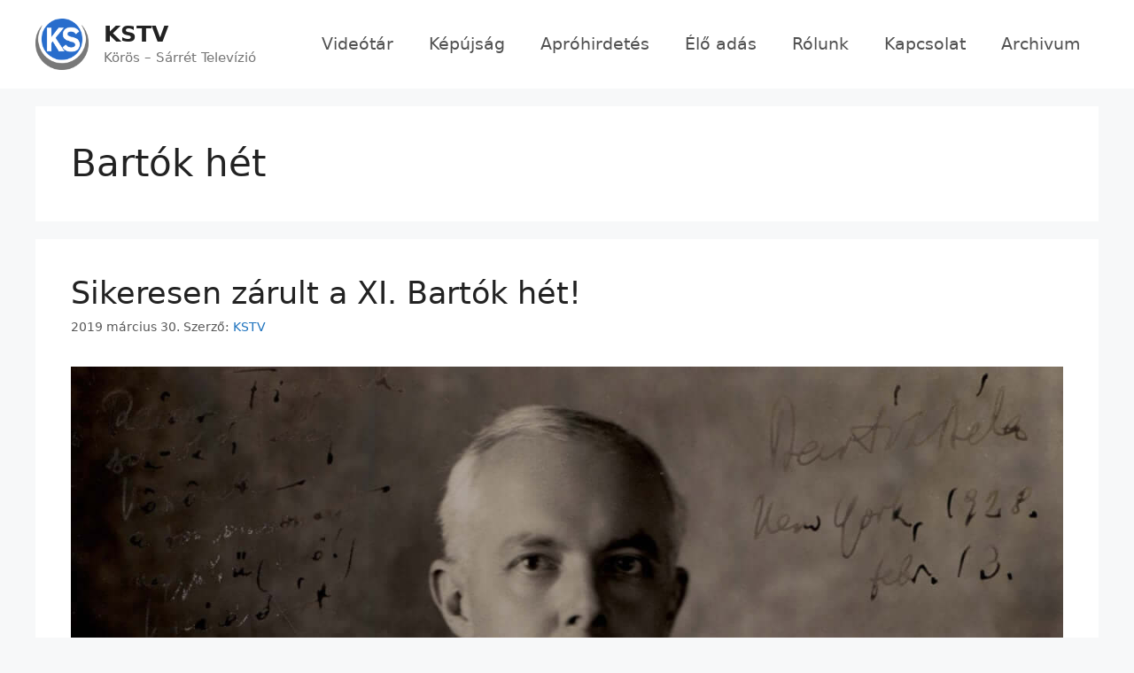

--- FILE ---
content_type: text/html; charset=UTF-8
request_url: https://kstv.hu/tag/bartok-het/
body_size: 14433
content:
<!DOCTYPE html>
<html lang="hu">
<head>
	<meta charset="UTF-8">
	<link rel="profile" href="https://gmpg.org/xfn/11">
	<title>Bartók hét &#8211; KSTV</title>
<style type="text/css"></style>		<script type="text/javascript">var heateorSlDefaultLang = 'hu_HU', heateorSlCloseIconPath = 'https://kstv.hu/wp-content/plugins/heateor-social-login/public/images/close.png';
		 var heateorSlSiteUrl = 'https://kstv.hu', heateorSlVerified = 0, heateorSlEmailPopup = 0;
		</script>
					<script> var heateorSlLoadingImgPath = 'https://kstv.hu/wp-content/plugins/heateor-social-login/public/../images/ajax_loader.gif'; var heateorSlAjaxUrl = 'https://kstv.hu/wp-admin/admin-ajax.php'; var heateorSlRedirectionUrl = 'https://kstv.hu/apro/'; var heateorSlRegRedirectionUrl = 'https://kstv.hu/apro/'; </script>
						<script> var heateorSlFBKey = '329715096725011', heateorSlSameTabLogin = '1', heateorSlVerified = 0; var heateorSlAjaxUrl = 'https://kstv.hu/wp-admin/admin-ajax.php'; var heateorSlPopupTitle = ''; var heateorSlEmailPopup = 0; var heateorSlEmailAjaxUrl = 'https://kstv.hu/wp-admin/admin-ajax.php'; var heateorSlEmailPopupTitle = ''; var heateorSlEmailPopupErrorMsg = ''; var heateorSlEmailPopupUniqueId = ''; var heateorSlEmailPopupVerifyMessage = ''; var heateorSlSteamAuthUrl = ""; var heateorSlCurrentPageUrl = 'https%3A%2F%2Fkstv.hu%2Ftag%2Fbartok-het%2F';  var heateorMSEnabled = 0; var heateorSlTwitterAuthUrl = heateorSlSiteUrl + "?HeateorSlAuth=Twitter&heateor_sl_redirect_to=" + heateorSlCurrentPageUrl; var heateorSlFacebookAuthUrl = heateorSlSiteUrl + "?HeateorSlAuth=Facebook&heateor_sl_redirect_to=" + heateorSlCurrentPageUrl; var heateorSlGoogleAuthUrl = heateorSlSiteUrl + "?HeateorSlAuth=Google&heateor_sl_redirect_to=" + heateorSlCurrentPageUrl; var heateorSlLineAuthUrl = heateorSlSiteUrl + "?HeateorSlAuth=Line&heateor_sl_redirect_to=" + heateorSlCurrentPageUrl; var heateorSlLiveAuthUrl = heateorSlSiteUrl + "?HeateorSlAuth=Live&heateor_sl_redirect_to=" + heateorSlCurrentPageUrl; var heateorSlVkontakteAuthUrl = heateorSlSiteUrl + "?HeateorSlAuth=Vkontakte&heateor_sl_redirect_to=" + heateorSlCurrentPageUrl; var heateorSlLinkedinAuthUrl = heateorSlSiteUrl + "?HeateorSlAuth=Linkedin&heateor_sl_redirect_to=" + heateorSlCurrentPageUrl; var heateorSlSpotifyAuthUrl = heateorSlSiteUrl + "?HeateorSlAuth=Spotify&heateor_sl_redirect_to=" + heateorSlCurrentPageUrl; var heateorSlKakaoAuthUrl = heateorSlSiteUrl + "?HeateorSlAuth=Kakao&heateor_sl_redirect_to=" + heateorSlCurrentPageUrl; var heateorSlGithubAuthUrl = heateorSlSiteUrl + "?HeateorSlAuth=Github&heateor_sl_redirect_to=" + heateorSlCurrentPageUrl; var heateorSlWordpressAuthUrl = heateorSlSiteUrl + "?HeateorSlAuth=Wordpress&heateor_sl_redirect_to=" + heateorSlCurrentPageUrl; var heateorSlYahooAuthUrl = heateorSlSiteUrl + "?HeateorSlAuth=Yahoo&heateor_sl_redirect_to=" + heateorSlCurrentPageUrl; var heateorSlInstagramAuthUrl = heateorSlSiteUrl + "?HeateorSlAuth=Instagram&heateor_sl_redirect_to=" + heateorSlCurrentPageUrl; var heateorSlDribbbleAuthUrl = heateorSlSiteUrl + "?HeateorSlAuth=Dribbble&heateor_sl_redirect_to=" + heateorSlCurrentPageUrl; var heateorSlTwitchAuthUrl = heateorSlSiteUrl + "?HeateorSlAuth=Twitch&heateor_sl_redirect_to=" + heateorSlCurrentPageUrl; var heateorSlRedditAuthUrl = heateorSlSiteUrl + "?HeateorSlAuth=Reddit&heateor_sl_redirect_to=" + heateorSlCurrentPageUrl; var heateorSlDisqusAuthUrl = heateorSlSiteUrl + "?HeateorSlAuth=Disqus&heateor_sl_redirect_to=" + heateorSlCurrentPageUrl; var heateorSlFoursquareAuthUrl = heateorSlSiteUrl + "?HeateorSlAuth=Foursquare&heateor_sl_redirect_to=" + heateorSlCurrentPageUrl; var heateorSlDropboxAuthUrl = heateorSlSiteUrl + "?HeateorSlAuth=Dropbox&heateor_sl_redirect_to=" + heateorSlCurrentPageUrl; var heateorSlAmazonAuthUrl = heateorSlSiteUrl + "?HeateorSlAuth=Amazon&heateor_sl_redirect_to=" + heateorSlCurrentPageUrl; var heateorSlStackoverflowAuthUrl = heateorSlSiteUrl + "?HeateorSlAuth=Stackoverflow&heateor_sl_redirect_to=" + heateorSlCurrentPageUrl; var heateorSlDiscordAuthUrl = heateorSlSiteUrl + "?HeateorSlAuth=Discord&heateor_sl_redirect_to=" + heateorSlCurrentPageUrl; var heateorSlMailruAuthUrl = heateorSlSiteUrl + "?HeateorSlAuth=Mailru&heateor_sl_redirect_to=" + heateorSlCurrentPageUrl; var heateorSlYandexAuthUrl = heateorSlSiteUrl + "?HeateorSlAuth=Yandex&heateor_sl_redirect_to=" + heateorSlCurrentPageUrl ;var heateorSlOdnoklassnikiAuthUrl = heateorSlSiteUrl + "?HeateorSlAuth=Odnoklassniki&heateor_sl_redirect_to=" + heateorSlCurrentPageUrl;</script>
					<script type="text/javascript">function heateorSlLoadEvent(e ) {var t=window.onload;if ( typeof window.onload!="function" ) {window.onload=e} else {window.onload=function() {t();e()}}}</script>
		<meta name='robots' content='max-image-preview:large' />
<link rel='dns-prefetch' href='//s.w.org' />
<link rel="alternate" type="application/rss+xml" title="KSTV &raquo; hírcsatorna" href="https://kstv.hu/feed/" />
<link rel="alternate" type="application/rss+xml" title="KSTV &raquo; hozzászólás hírcsatorna" href="https://kstv.hu/comments/feed/" />
<link rel="alternate" type="application/rss+xml" title="KSTV &raquo; Bartók hét címke hírcsatorna" href="https://kstv.hu/tag/bartok-het/feed/" />
<script>
window._wpemojiSettings = {"baseUrl":"https:\/\/s.w.org\/images\/core\/emoji\/13.1.0\/72x72\/","ext":".png","svgUrl":"https:\/\/s.w.org\/images\/core\/emoji\/13.1.0\/svg\/","svgExt":".svg","source":{"concatemoji":"https:\/\/kstv.hu\/wp-includes\/js\/wp-emoji-release.min.js?ver=5.9.11"}};
/*! This file is auto-generated */
!function(e,a,t){var n,r,o,i=a.createElement("canvas"),p=i.getContext&&i.getContext("2d");function s(e,t){var a=String.fromCharCode;p.clearRect(0,0,i.width,i.height),p.fillText(a.apply(this,e),0,0);e=i.toDataURL();return p.clearRect(0,0,i.width,i.height),p.fillText(a.apply(this,t),0,0),e===i.toDataURL()}function c(e){var t=a.createElement("script");t.src=e,t.defer=t.type="text/javascript",a.getElementsByTagName("head")[0].appendChild(t)}for(o=Array("flag","emoji"),t.supports={everything:!0,everythingExceptFlag:!0},r=0;r<o.length;r++)t.supports[o[r]]=function(e){if(!p||!p.fillText)return!1;switch(p.textBaseline="top",p.font="600 32px Arial",e){case"flag":return s([127987,65039,8205,9895,65039],[127987,65039,8203,9895,65039])?!1:!s([55356,56826,55356,56819],[55356,56826,8203,55356,56819])&&!s([55356,57332,56128,56423,56128,56418,56128,56421,56128,56430,56128,56423,56128,56447],[55356,57332,8203,56128,56423,8203,56128,56418,8203,56128,56421,8203,56128,56430,8203,56128,56423,8203,56128,56447]);case"emoji":return!s([10084,65039,8205,55357,56613],[10084,65039,8203,55357,56613])}return!1}(o[r]),t.supports.everything=t.supports.everything&&t.supports[o[r]],"flag"!==o[r]&&(t.supports.everythingExceptFlag=t.supports.everythingExceptFlag&&t.supports[o[r]]);t.supports.everythingExceptFlag=t.supports.everythingExceptFlag&&!t.supports.flag,t.DOMReady=!1,t.readyCallback=function(){t.DOMReady=!0},t.supports.everything||(n=function(){t.readyCallback()},a.addEventListener?(a.addEventListener("DOMContentLoaded",n,!1),e.addEventListener("load",n,!1)):(e.attachEvent("onload",n),a.attachEvent("onreadystatechange",function(){"complete"===a.readyState&&t.readyCallback()})),(n=t.source||{}).concatemoji?c(n.concatemoji):n.wpemoji&&n.twemoji&&(c(n.twemoji),c(n.wpemoji)))}(window,document,window._wpemojiSettings);
</script>
<style>
img.wp-smiley,
img.emoji {
	display: inline !important;
	border: none !important;
	box-shadow: none !important;
	height: 1em !important;
	width: 1em !important;
	margin: 0 0.07em !important;
	vertical-align: -0.1em !important;
	background: none !important;
	padding: 0 !important;
}
</style>
	<link rel='stylesheet' id='wp-block-library-css'  href='https://kstv.hu/wp-includes/css/dist/block-library/style.min.css?ver=5.9.11' media='all' />
<style id='global-styles-inline-css'>
body{--wp--preset--color--black: #000000;--wp--preset--color--cyan-bluish-gray: #abb8c3;--wp--preset--color--white: #ffffff;--wp--preset--color--pale-pink: #f78da7;--wp--preset--color--vivid-red: #cf2e2e;--wp--preset--color--luminous-vivid-orange: #ff6900;--wp--preset--color--luminous-vivid-amber: #fcb900;--wp--preset--color--light-green-cyan: #7bdcb5;--wp--preset--color--vivid-green-cyan: #00d084;--wp--preset--color--pale-cyan-blue: #8ed1fc;--wp--preset--color--vivid-cyan-blue: #0693e3;--wp--preset--color--vivid-purple: #9b51e0;--wp--preset--gradient--vivid-cyan-blue-to-vivid-purple: linear-gradient(135deg,rgba(6,147,227,1) 0%,rgb(155,81,224) 100%);--wp--preset--gradient--light-green-cyan-to-vivid-green-cyan: linear-gradient(135deg,rgb(122,220,180) 0%,rgb(0,208,130) 100%);--wp--preset--gradient--luminous-vivid-amber-to-luminous-vivid-orange: linear-gradient(135deg,rgba(252,185,0,1) 0%,rgba(255,105,0,1) 100%);--wp--preset--gradient--luminous-vivid-orange-to-vivid-red: linear-gradient(135deg,rgba(255,105,0,1) 0%,rgb(207,46,46) 100%);--wp--preset--gradient--very-light-gray-to-cyan-bluish-gray: linear-gradient(135deg,rgb(238,238,238) 0%,rgb(169,184,195) 100%);--wp--preset--gradient--cool-to-warm-spectrum: linear-gradient(135deg,rgb(74,234,220) 0%,rgb(151,120,209) 20%,rgb(207,42,186) 40%,rgb(238,44,130) 60%,rgb(251,105,98) 80%,rgb(254,248,76) 100%);--wp--preset--gradient--blush-light-purple: linear-gradient(135deg,rgb(255,206,236) 0%,rgb(152,150,240) 100%);--wp--preset--gradient--blush-bordeaux: linear-gradient(135deg,rgb(254,205,165) 0%,rgb(254,45,45) 50%,rgb(107,0,62) 100%);--wp--preset--gradient--luminous-dusk: linear-gradient(135deg,rgb(255,203,112) 0%,rgb(199,81,192) 50%,rgb(65,88,208) 100%);--wp--preset--gradient--pale-ocean: linear-gradient(135deg,rgb(255,245,203) 0%,rgb(182,227,212) 50%,rgb(51,167,181) 100%);--wp--preset--gradient--electric-grass: linear-gradient(135deg,rgb(202,248,128) 0%,rgb(113,206,126) 100%);--wp--preset--gradient--midnight: linear-gradient(135deg,rgb(2,3,129) 0%,rgb(40,116,252) 100%);--wp--preset--duotone--dark-grayscale: url('#wp-duotone-dark-grayscale');--wp--preset--duotone--grayscale: url('#wp-duotone-grayscale');--wp--preset--duotone--purple-yellow: url('#wp-duotone-purple-yellow');--wp--preset--duotone--blue-red: url('#wp-duotone-blue-red');--wp--preset--duotone--midnight: url('#wp-duotone-midnight');--wp--preset--duotone--magenta-yellow: url('#wp-duotone-magenta-yellow');--wp--preset--duotone--purple-green: url('#wp-duotone-purple-green');--wp--preset--duotone--blue-orange: url('#wp-duotone-blue-orange');--wp--preset--font-size--small: 13px;--wp--preset--font-size--medium: 20px;--wp--preset--font-size--large: 36px;--wp--preset--font-size--x-large: 42px;}.has-black-color{color: var(--wp--preset--color--black) !important;}.has-cyan-bluish-gray-color{color: var(--wp--preset--color--cyan-bluish-gray) !important;}.has-white-color{color: var(--wp--preset--color--white) !important;}.has-pale-pink-color{color: var(--wp--preset--color--pale-pink) !important;}.has-vivid-red-color{color: var(--wp--preset--color--vivid-red) !important;}.has-luminous-vivid-orange-color{color: var(--wp--preset--color--luminous-vivid-orange) !important;}.has-luminous-vivid-amber-color{color: var(--wp--preset--color--luminous-vivid-amber) !important;}.has-light-green-cyan-color{color: var(--wp--preset--color--light-green-cyan) !important;}.has-vivid-green-cyan-color{color: var(--wp--preset--color--vivid-green-cyan) !important;}.has-pale-cyan-blue-color{color: var(--wp--preset--color--pale-cyan-blue) !important;}.has-vivid-cyan-blue-color{color: var(--wp--preset--color--vivid-cyan-blue) !important;}.has-vivid-purple-color{color: var(--wp--preset--color--vivid-purple) !important;}.has-black-background-color{background-color: var(--wp--preset--color--black) !important;}.has-cyan-bluish-gray-background-color{background-color: var(--wp--preset--color--cyan-bluish-gray) !important;}.has-white-background-color{background-color: var(--wp--preset--color--white) !important;}.has-pale-pink-background-color{background-color: var(--wp--preset--color--pale-pink) !important;}.has-vivid-red-background-color{background-color: var(--wp--preset--color--vivid-red) !important;}.has-luminous-vivid-orange-background-color{background-color: var(--wp--preset--color--luminous-vivid-orange) !important;}.has-luminous-vivid-amber-background-color{background-color: var(--wp--preset--color--luminous-vivid-amber) !important;}.has-light-green-cyan-background-color{background-color: var(--wp--preset--color--light-green-cyan) !important;}.has-vivid-green-cyan-background-color{background-color: var(--wp--preset--color--vivid-green-cyan) !important;}.has-pale-cyan-blue-background-color{background-color: var(--wp--preset--color--pale-cyan-blue) !important;}.has-vivid-cyan-blue-background-color{background-color: var(--wp--preset--color--vivid-cyan-blue) !important;}.has-vivid-purple-background-color{background-color: var(--wp--preset--color--vivid-purple) !important;}.has-black-border-color{border-color: var(--wp--preset--color--black) !important;}.has-cyan-bluish-gray-border-color{border-color: var(--wp--preset--color--cyan-bluish-gray) !important;}.has-white-border-color{border-color: var(--wp--preset--color--white) !important;}.has-pale-pink-border-color{border-color: var(--wp--preset--color--pale-pink) !important;}.has-vivid-red-border-color{border-color: var(--wp--preset--color--vivid-red) !important;}.has-luminous-vivid-orange-border-color{border-color: var(--wp--preset--color--luminous-vivid-orange) !important;}.has-luminous-vivid-amber-border-color{border-color: var(--wp--preset--color--luminous-vivid-amber) !important;}.has-light-green-cyan-border-color{border-color: var(--wp--preset--color--light-green-cyan) !important;}.has-vivid-green-cyan-border-color{border-color: var(--wp--preset--color--vivid-green-cyan) !important;}.has-pale-cyan-blue-border-color{border-color: var(--wp--preset--color--pale-cyan-blue) !important;}.has-vivid-cyan-blue-border-color{border-color: var(--wp--preset--color--vivid-cyan-blue) !important;}.has-vivid-purple-border-color{border-color: var(--wp--preset--color--vivid-purple) !important;}.has-vivid-cyan-blue-to-vivid-purple-gradient-background{background: var(--wp--preset--gradient--vivid-cyan-blue-to-vivid-purple) !important;}.has-light-green-cyan-to-vivid-green-cyan-gradient-background{background: var(--wp--preset--gradient--light-green-cyan-to-vivid-green-cyan) !important;}.has-luminous-vivid-amber-to-luminous-vivid-orange-gradient-background{background: var(--wp--preset--gradient--luminous-vivid-amber-to-luminous-vivid-orange) !important;}.has-luminous-vivid-orange-to-vivid-red-gradient-background{background: var(--wp--preset--gradient--luminous-vivid-orange-to-vivid-red) !important;}.has-very-light-gray-to-cyan-bluish-gray-gradient-background{background: var(--wp--preset--gradient--very-light-gray-to-cyan-bluish-gray) !important;}.has-cool-to-warm-spectrum-gradient-background{background: var(--wp--preset--gradient--cool-to-warm-spectrum) !important;}.has-blush-light-purple-gradient-background{background: var(--wp--preset--gradient--blush-light-purple) !important;}.has-blush-bordeaux-gradient-background{background: var(--wp--preset--gradient--blush-bordeaux) !important;}.has-luminous-dusk-gradient-background{background: var(--wp--preset--gradient--luminous-dusk) !important;}.has-pale-ocean-gradient-background{background: var(--wp--preset--gradient--pale-ocean) !important;}.has-electric-grass-gradient-background{background: var(--wp--preset--gradient--electric-grass) !important;}.has-midnight-gradient-background{background: var(--wp--preset--gradient--midnight) !important;}.has-small-font-size{font-size: var(--wp--preset--font-size--small) !important;}.has-medium-font-size{font-size: var(--wp--preset--font-size--medium) !important;}.has-large-font-size{font-size: var(--wp--preset--font-size--large) !important;}.has-x-large-font-size{font-size: var(--wp--preset--font-size--x-large) !important;}
</style>
<link rel='stylesheet' id='main-style-css'  href='https://kstv.hu/wp-content/plugins/authentication-via-otp-using-firebase//assets/css/fronted.css?ver=1.0' media='all' />
<link rel='stylesheet' id='intlTelInput-css'  href='https://kstv.hu/wp-content/plugins/authentication-via-otp-using-firebase/assets/css/intlTelInput.css?ver=1.0' media='all' />
<link rel='stylesheet' id='wise_chat_core-css'  href='https://kstv.hu/wp-content/plugins/wise-chat-pro/css/wise_chat.css?ver=5.9.11' media='all' />
<link rel='stylesheet' id='generate-style-css'  href='https://kstv.hu/wp-content/themes/generatepress/assets/css/main.min.css?ver=3.0.2' media='all' />
<style id='generate-style-inline-css'>
body{background-color:#f7f8f9;color:#222222;}a{color:#1e73be;}a:hover, a:focus, a:active{color:#000000;}.wp-block-group__inner-container{max-width:1200px;margin-left:auto;margin-right:auto;}.site-header .header-image{width:60px;}body, button, input, select, textarea{font-family:-apple-system, system-ui, BlinkMacSystemFont, "Segoe UI", Helvetica, Arial, sans-serif, "Apple Color Emoji", "Segoe UI Emoji", "Segoe UI Symbol";}body{line-height:1.2;}.entry-content > [class*="wp-block-"]:not(:last-child){margin-bottom:1.5em;}.main-navigation .main-nav ul ul li a{font-size:14px;}.sidebar .widget, .footer-widgets .widget{font-size:17px;}@media (max-width:768px){h1{font-size:31px;}h2{font-size:27px;}h3{font-size:24px;}h4{font-size:22px;}h5{font-size:19px;}}.top-bar{background-color:#636363;color:#ffffff;}.top-bar a{color:#ffffff;}.top-bar a:hover{color:#303030;}.site-header{background-color:#ffffff;}.main-title a,.main-title a:hover{color:#222222;}.site-description{color:#757575;}.mobile-menu-control-wrapper .menu-toggle,.mobile-menu-control-wrapper .menu-toggle:hover,.mobile-menu-control-wrapper .menu-toggle:focus,.has-inline-mobile-toggle #site-navigation.toggled{background-color:rgba(0, 0, 0, 0.02);}.main-navigation,.main-navigation ul ul{background-color:#ffffff;}.main-navigation .main-nav ul li a,.menu-toggle, .main-navigation .menu-bar-items{color:#515151;}.main-navigation .main-nav ul li:hover > a,.main-navigation .main-nav ul li:focus > a, .main-navigation .main-nav ul li.sfHover > a, .main-navigation .menu-bar-item:hover > a, .main-navigation .menu-bar-item.sfHover > a{color:#7a8896;background-color:#ffffff;}button.menu-toggle:hover,button.menu-toggle:focus{color:#515151;}.main-navigation .main-nav ul li[class*="current-menu-"] > a{color:#7a8896;background-color:#ffffff;}.main-navigation .main-nav ul li[class*="current-menu-"] > a:hover,.main-navigation .main-nav ul li[class*="current-menu-"].sfHover > a{color:#7a8896;background-color:#ffffff;}.navigation-search input[type="search"],.navigation-search input[type="search"]:active, .navigation-search input[type="search"]:focus, .main-navigation .main-nav ul li.search-item.active > a, .main-navigation .menu-bar-items .search-item.active > a{color:#7a8896;background-color:#ffffff;}.main-navigation ul ul{background-color:#eaeaea;}.main-navigation .main-nav ul ul li a{color:#515151;}.main-navigation .main-nav ul ul li:hover > a,.main-navigation .main-nav ul ul li:focus > a,.main-navigation .main-nav ul ul li.sfHover > a{color:#7a8896;background-color:#eaeaea;}.main-navigation .main-nav ul ul li[class*="current-menu-"] > a{color:#7a8896;background-color:#eaeaea;}.main-navigation .main-nav ul ul li[class*="current-menu-"] > a:hover,.main-navigation .main-nav ul ul li[class*="current-menu-"].sfHover > a{color:#7a8896;background-color:#eaeaea;}.separate-containers .inside-article, .separate-containers .comments-area, .separate-containers .page-header, .one-container .container, .separate-containers .paging-navigation, .inside-page-header{background-color:#ffffff;}.entry-title a{color:#222222;}.entry-title a:hover{color:#55555e;}.entry-meta{color:#595959;}.sidebar .widget{background-color:#ffffff;}.footer-widgets{background-color:#ffffff;}.footer-widgets .widget-title{color:#000000;}.site-info{color:#ffffff;background-color:#55555e;}.site-info a{color:#ffffff;}.site-info a:hover{color:#d3d3d3;}.footer-bar .widget_nav_menu .current-menu-item a{color:#d3d3d3;}input[type="text"],input[type="email"],input[type="url"],input[type="password"],input[type="search"],input[type="tel"],input[type="number"],textarea,select{color:#666666;background-color:#fafafa;border-color:#cccccc;}input[type="text"]:focus,input[type="email"]:focus,input[type="url"]:focus,input[type="password"]:focus,input[type="search"]:focus,input[type="tel"]:focus,input[type="number"]:focus,textarea:focus,select:focus{color:#666666;background-color:#ffffff;border-color:#bfbfbf;}button,html input[type="button"],input[type="reset"],input[type="submit"],a.button,a.wp-block-button__link:not(.has-background){color:#ffffff;background-color:#55555e;}button:hover,html input[type="button"]:hover,input[type="reset"]:hover,input[type="submit"]:hover,a.button:hover,button:focus,html input[type="button"]:focus,input[type="reset"]:focus,input[type="submit"]:focus,a.button:focus,a.wp-block-button__link:not(.has-background):active,a.wp-block-button__link:not(.has-background):focus,a.wp-block-button__link:not(.has-background):hover{color:#ffffff;background-color:#3f4047;}a.generate-back-to-top{background-color:rgba( 0,0,0,0.4 );color:#ffffff;}a.generate-back-to-top:hover,a.generate-back-to-top:focus{background-color:rgba( 0,0,0,0.6 );color:#ffffff;}@media (max-width: 768px){.main-navigation .menu-bar-item:hover > a, .main-navigation .menu-bar-item.sfHover > a{background:none;color:#515151;}}.inside-top-bar.grid-container{max-width:1280px;}.inside-header.grid-container{max-width:1280px;}.separate-containers .paging-navigation{padding-top:20px;padding-bottom:20px;}.entry-content .alignwide, body:not(.no-sidebar) .entry-content .alignfull{margin-left:-40px;width:calc(100% + 80px);max-width:calc(100% + 80px);}.rtl .menu-item-has-children .dropdown-menu-toggle{padding-left:20px;}.rtl .main-navigation .main-nav ul li.menu-item-has-children > a{padding-right:20px;}.footer-widgets-container.grid-container{max-width:1280px;}.inside-site-info.grid-container{max-width:1280px;}@media (max-width:768px){.separate-containers .inside-article, .separate-containers .comments-area, .separate-containers .page-header, .separate-containers .paging-navigation, .one-container .site-content, .inside-page-header, .wp-block-group__inner-container{padding:30px;}.inside-top-bar{padding-right:30px;padding-left:30px;}.inside-header{padding-right:30px;padding-left:30px;}.widget-area .widget{padding-top:30px;padding-right:30px;padding-bottom:30px;padding-left:30px;}.footer-widgets-container{padding-top:30px;padding-right:30px;padding-bottom:30px;padding-left:30px;}.inside-site-info{padding-right:30px;padding-left:30px;}.entry-content .alignwide, body:not(.no-sidebar) .entry-content .alignfull{margin-left:-30px;width:calc(100% + 60px);max-width:calc(100% + 60px);}.one-container .site-main .paging-navigation{margin-bottom:20px;}}/* End cached CSS */.is-right-sidebar{width:30%;}.is-left-sidebar{width:30%;}.site-content .content-area{width:100%;}@media (max-width: 768px){.main-navigation .menu-toggle,.sidebar-nav-mobile:not(#sticky-placeholder){display:block;}.main-navigation ul,.gen-sidebar-nav,.main-navigation:not(.slideout-navigation):not(.toggled) .main-nav > ul,.has-inline-mobile-toggle #site-navigation .inside-navigation > *:not(.navigation-search):not(.main-nav){display:none;}.nav-align-right .inside-navigation,.nav-align-center .inside-navigation{justify-content:space-between;}.has-inline-mobile-toggle .mobile-menu-control-wrapper{display:flex;flex-wrap:wrap;}.has-inline-mobile-toggle .inside-header{flex-direction:row;text-align:left;flex-wrap:wrap;}.has-inline-mobile-toggle .header-widget,.has-inline-mobile-toggle #site-navigation{flex-basis:100%;}.nav-float-left .has-inline-mobile-toggle #site-navigation{order:10;}}
.navigation-branding .main-title{font-weight:bold;text-transform:none;font-size:25px;}
.main-navigation .main-nav ul li a,.menu-toggle,.main-navigation .mobile-bar-items a{transition: line-height 300ms ease}.main-navigation.toggled .main-nav > ul{background-color: #ffffff}.sticky-enabled .gen-sidebar-nav.is_stuck .main-navigation {margin-bottom: 0px;}.sticky-enabled .gen-sidebar-nav.is_stuck {z-index: 500;}.sticky-enabled .main-navigation.is_stuck {box-shadow: 0 2px 2px -2px rgba(0, 0, 0, .2);}.navigation-stick:not(.gen-sidebar-nav) {left: 0;right: 0;width: 100% !important;}@media (max-width: 768px){#sticky-placeholder{height:0;overflow:hidden;}.has-inline-mobile-toggle #site-navigation.toggled{margin-top:0;}.has-inline-mobile-menu #site-navigation.toggled .main-nav > ul{top:1.5em;}}.nav-float-right .navigation-stick {width: 100% !important;left: 0;}.nav-float-right .navigation-stick .navigation-branding {margin-right: auto;}.main-navigation.has-sticky-branding:not(.grid-container) .inside-navigation:not(.grid-container) .navigation-branding{margin-left: 10px;}
</style>
<link rel='stylesheet' id='heateor_sl_frontend_css-css'  href='https://kstv.hu/wp-content/plugins/heateor-social-login/public/css/heateor-social-login-public.css?ver=1.1.18' media='all' />
<link rel='stylesheet' id='dashicons-css'  href='https://kstv.hu/wp-includes/css/dashicons.min.css?ver=5.9.11' media='all' />
<link rel='stylesheet' id='thickbox-css'  href='https://kstv.hu/wp-includes/js/thickbox/thickbox.css?ver=5.9.11' media='all' />
<link rel='stylesheet' id='generate-blog-images-css'  href='https://kstv.hu/wp-content/plugins/gp-premium/blog/functions/css/featured-images.min.css?ver=1.12.3' media='all' />
<link rel='stylesheet' id='generate-navigation-branding-css'  href='https://kstv.hu/wp-content/plugins/gp-premium/menu-plus/functions/css/navigation-branding-flex.min.css?ver=1.12.3' media='all' />
<style id='generate-navigation-branding-inline-css'>
.main-navigation.has-branding.grid-container .navigation-branding, .main-navigation.has-branding:not(.grid-container) .inside-navigation:not(.grid-container) .navigation-branding{margin-left:10px;}.main-navigation .sticky-navigation-logo, .main-navigation.navigation-stick .site-logo:not(.mobile-header-logo){display:none;}.main-navigation.navigation-stick .sticky-navigation-logo{display:block;}.navigation-branding img, .site-logo.mobile-header-logo img{height:60px;width:auto;}.navigation-branding .main-title{line-height:60px;}@media (max-width: 1210px){#site-navigation .navigation-branding, #sticky-navigation .navigation-branding{margin-left:10px;}}@media (max-width: 768px){.main-navigation.has-branding.nav-align-center .menu-bar-items, .main-navigation.has-sticky-branding.navigation-stick.nav-align-center .menu-bar-items{margin-left:auto;}.navigation-branding{margin-right:auto;margin-left:10px;}.navigation-branding .main-title, .mobile-header-navigation .site-logo{margin-left:10px;}}
</style>
<script src='https://kstv.hu/wp-includes/js/jquery/jquery.min.js?ver=3.6.0' id='jquery-core-js'></script>
<script src='https://kstv.hu/wp-includes/js/jquery/jquery-migrate.min.js?ver=3.3.2' id='jquery-migrate-js'></script>
<link rel="https://api.w.org/" href="https://kstv.hu/wp-json/" /><link rel="alternate" type="application/json" href="https://kstv.hu/wp-json/wp/v2/tags/187" /><link rel="EditURI" type="application/rsd+xml" title="RSD" href="https://kstv.hu/xmlrpc.php?rsd" />
<link rel="wlwmanifest" type="application/wlwmanifest+xml" href="https://kstv.hu/wp-includes/wlwmanifest.xml" /> 
<meta name="generator" content="WordPress 5.9.11" />
	<style type="text/css">
			</style>
<script src="https://ajax.googleapis.com/ajax/libs/jquery/3.5.1/jquery.min.js"></script><meta name="viewport" content="width=device-width, initial-scale=1">        <style>
            :root {
                /* ==============  Continue with phone number  =============== */
                --fa-button: white;
                --fa-button-hover: white;
                --fa-button-text: black;
                --fa-button-text-hover: black;
                --fa-button-border: transparent;
                --fa-button-border-hover: black;
                --fa-button-shadow: transparent;
                --fa-button-shadow-hover: rgba(0, 0, 0, 0.3);

                /* ==============  Model popup buttons  =============== */
                --fa-pop-button: black;
                --fa-pop-button-hover: transparent;
                --fa-pop-button-text: white;
                --fa-pop-button-text-hover: black;
                --fa-pop-button-border: transparent;
                --fa-pop-button-border-hover: black;
                --fa-pop-button-shadow: transparent;
                --fa-pop-button-shadow-hover: transparent;

                /* ==============  other model things  =============== */
                --fa-popup-bg: white;
                --fa-popup-text: black;
                --fa-popup-error: red;
                --fa-popup-success: #008e00;
                --fa-popup-loader: black;
                --fa-popup-loader-border: white;
            }
        </style>
<link rel="icon" href="https://kstv.hu/wp-content/uploads/2017/02/cropped-cropped-logo_1_crop-32x32.png" sizes="32x32" />
<link rel="icon" href="https://kstv.hu/wp-content/uploads/2017/02/cropped-cropped-logo_1_crop-192x192.png" sizes="192x192" />
<link rel="apple-touch-icon" href="https://kstv.hu/wp-content/uploads/2017/02/cropped-cropped-logo_1_crop-180x180.png" />
<meta name="msapplication-TileImage" content="https://kstv.hu/wp-content/uploads/2017/02/cropped-cropped-logo_1_crop-270x270.png" />
		<style id="wp-custom-css">
			.menu a {font-size:1.1em;}

.sticky-navigation-logo::after {
content:'Körös - Sárrét Televízió';
	font-size:1em;
	color: #333!important;
text-shadow: 0px 0px 0px #000;
	margin-left:10px;
	position:absolute;
top:22px;
}

.sticky-navigation-logo a {
display:inline-block;
}

.page-id-12624 .ayg-fallback-message {display:none!important;}


.page-id-12634 .heateor_sl_login_container:before {
	content: "Jelentkezzen be Google fiókkal:";
	font-weight:bold;
	padding:10px;
	display: flex;
	justify-content: center;
	text-align:center;
}

.page-id-12634 .heateor_sl_login_container ul {
	display: flex;
  justify-content: center;
}

.page-id-12634 .heateor_sl_login_container ul li {
padding:5px!important;
}

.page-id-12634 .wcError.wcAccessDenied {
	font-size:1.3em!important;
	font-weight:bold;
	color:#8B0000!important;
	background-color:#fff!important;
}

.page-id-12634 .wcWindowContent{
	border: solid 2px #387dc0!important;
border-right-style: hidden;
	border-radius: 0px 0px 20px 20px!important;
	.background-color:#387dc0!important;
}

article {
min-height: calc(100vh - 198px);
}

.page-id-12634 .wcMessages{display:none!important;}

.page-id-12634 .heateor_sl_login_container ul li i {
width:70px; height:70px;
}
.page-id-12634 .heateorSlFacebookLogoContainer {
width:60px; height:60px;
}

.page-id-12634 .wcControls {
margin:0 30px 0px 30px!important;
	display: flex;
	flex-direction: column!important;
}

.page-id-12634 .wcWindowTitle {
	font-size:1.7em!important;
		.font-weight:bold!important;
}

.page-id-12634 .wcVisualLoggerMessage.wcVisualLoggerInfoMessage {
	font-size:1.5em!important;
	font-weight:bold!important;
}
textarea.wcInput {
resize: none;
	height: 120px!important;
color:#000!important;
	padding: 10px 15px!important;
  font-size: 1.5em!important;
	line-height: normal!important;
}

.page-id-12634 input.wcSubmitButton {
margin-top:10px!important;
	font-size:1.5em!important;
}

.page-id-12870 .wcSubmitButton, .page-id-12870 textarea.wcInput {display:none!important;}

.page-id-12870 .wcWindowTitle:before {
content:'HIRDETÉSEK';
	font-size:20px!important;
}

.page-id-12870 .wcWindowTitle{
font-size:0px!important;
}

.heateor_sl_optin_container label {font-size:18px!important;}
		</style>
		</head>

<body class="archive tag tag-bartok-het tag-187 wp-custom-logo wp-embed-responsive post-image-below-header post-image-aligned-center sticky-menu-fade sticky-enabled both-sticky-menu no-sidebar nav-float-right separate-containers header-aligned-left dropdown-hover" itemtype="https://schema.org/Blog" itemscope>
	<svg xmlns="http://www.w3.org/2000/svg" viewBox="0 0 0 0" width="0" height="0" focusable="false" role="none" style="visibility: hidden; position: absolute; left: -9999px; overflow: hidden;" ><defs><filter id="wp-duotone-dark-grayscale"><feColorMatrix color-interpolation-filters="sRGB" type="matrix" values=" .299 .587 .114 0 0 .299 .587 .114 0 0 .299 .587 .114 0 0 .299 .587 .114 0 0 " /><feComponentTransfer color-interpolation-filters="sRGB" ><feFuncR type="table" tableValues="0 0.49803921568627" /><feFuncG type="table" tableValues="0 0.49803921568627" /><feFuncB type="table" tableValues="0 0.49803921568627" /><feFuncA type="table" tableValues="1 1" /></feComponentTransfer><feComposite in2="SourceGraphic" operator="in" /></filter></defs></svg><svg xmlns="http://www.w3.org/2000/svg" viewBox="0 0 0 0" width="0" height="0" focusable="false" role="none" style="visibility: hidden; position: absolute; left: -9999px; overflow: hidden;" ><defs><filter id="wp-duotone-grayscale"><feColorMatrix color-interpolation-filters="sRGB" type="matrix" values=" .299 .587 .114 0 0 .299 .587 .114 0 0 .299 .587 .114 0 0 .299 .587 .114 0 0 " /><feComponentTransfer color-interpolation-filters="sRGB" ><feFuncR type="table" tableValues="0 1" /><feFuncG type="table" tableValues="0 1" /><feFuncB type="table" tableValues="0 1" /><feFuncA type="table" tableValues="1 1" /></feComponentTransfer><feComposite in2="SourceGraphic" operator="in" /></filter></defs></svg><svg xmlns="http://www.w3.org/2000/svg" viewBox="0 0 0 0" width="0" height="0" focusable="false" role="none" style="visibility: hidden; position: absolute; left: -9999px; overflow: hidden;" ><defs><filter id="wp-duotone-purple-yellow"><feColorMatrix color-interpolation-filters="sRGB" type="matrix" values=" .299 .587 .114 0 0 .299 .587 .114 0 0 .299 .587 .114 0 0 .299 .587 .114 0 0 " /><feComponentTransfer color-interpolation-filters="sRGB" ><feFuncR type="table" tableValues="0.54901960784314 0.98823529411765" /><feFuncG type="table" tableValues="0 1" /><feFuncB type="table" tableValues="0.71764705882353 0.25490196078431" /><feFuncA type="table" tableValues="1 1" /></feComponentTransfer><feComposite in2="SourceGraphic" operator="in" /></filter></defs></svg><svg xmlns="http://www.w3.org/2000/svg" viewBox="0 0 0 0" width="0" height="0" focusable="false" role="none" style="visibility: hidden; position: absolute; left: -9999px; overflow: hidden;" ><defs><filter id="wp-duotone-blue-red"><feColorMatrix color-interpolation-filters="sRGB" type="matrix" values=" .299 .587 .114 0 0 .299 .587 .114 0 0 .299 .587 .114 0 0 .299 .587 .114 0 0 " /><feComponentTransfer color-interpolation-filters="sRGB" ><feFuncR type="table" tableValues="0 1" /><feFuncG type="table" tableValues="0 0.27843137254902" /><feFuncB type="table" tableValues="0.5921568627451 0.27843137254902" /><feFuncA type="table" tableValues="1 1" /></feComponentTransfer><feComposite in2="SourceGraphic" operator="in" /></filter></defs></svg><svg xmlns="http://www.w3.org/2000/svg" viewBox="0 0 0 0" width="0" height="0" focusable="false" role="none" style="visibility: hidden; position: absolute; left: -9999px; overflow: hidden;" ><defs><filter id="wp-duotone-midnight"><feColorMatrix color-interpolation-filters="sRGB" type="matrix" values=" .299 .587 .114 0 0 .299 .587 .114 0 0 .299 .587 .114 0 0 .299 .587 .114 0 0 " /><feComponentTransfer color-interpolation-filters="sRGB" ><feFuncR type="table" tableValues="0 0" /><feFuncG type="table" tableValues="0 0.64705882352941" /><feFuncB type="table" tableValues="0 1" /><feFuncA type="table" tableValues="1 1" /></feComponentTransfer><feComposite in2="SourceGraphic" operator="in" /></filter></defs></svg><svg xmlns="http://www.w3.org/2000/svg" viewBox="0 0 0 0" width="0" height="0" focusable="false" role="none" style="visibility: hidden; position: absolute; left: -9999px; overflow: hidden;" ><defs><filter id="wp-duotone-magenta-yellow"><feColorMatrix color-interpolation-filters="sRGB" type="matrix" values=" .299 .587 .114 0 0 .299 .587 .114 0 0 .299 .587 .114 0 0 .299 .587 .114 0 0 " /><feComponentTransfer color-interpolation-filters="sRGB" ><feFuncR type="table" tableValues="0.78039215686275 1" /><feFuncG type="table" tableValues="0 0.94901960784314" /><feFuncB type="table" tableValues="0.35294117647059 0.47058823529412" /><feFuncA type="table" tableValues="1 1" /></feComponentTransfer><feComposite in2="SourceGraphic" operator="in" /></filter></defs></svg><svg xmlns="http://www.w3.org/2000/svg" viewBox="0 0 0 0" width="0" height="0" focusable="false" role="none" style="visibility: hidden; position: absolute; left: -9999px; overflow: hidden;" ><defs><filter id="wp-duotone-purple-green"><feColorMatrix color-interpolation-filters="sRGB" type="matrix" values=" .299 .587 .114 0 0 .299 .587 .114 0 0 .299 .587 .114 0 0 .299 .587 .114 0 0 " /><feComponentTransfer color-interpolation-filters="sRGB" ><feFuncR type="table" tableValues="0.65098039215686 0.40392156862745" /><feFuncG type="table" tableValues="0 1" /><feFuncB type="table" tableValues="0.44705882352941 0.4" /><feFuncA type="table" tableValues="1 1" /></feComponentTransfer><feComposite in2="SourceGraphic" operator="in" /></filter></defs></svg><svg xmlns="http://www.w3.org/2000/svg" viewBox="0 0 0 0" width="0" height="0" focusable="false" role="none" style="visibility: hidden; position: absolute; left: -9999px; overflow: hidden;" ><defs><filter id="wp-duotone-blue-orange"><feColorMatrix color-interpolation-filters="sRGB" type="matrix" values=" .299 .587 .114 0 0 .299 .587 .114 0 0 .299 .587 .114 0 0 .299 .587 .114 0 0 " /><feComponentTransfer color-interpolation-filters="sRGB" ><feFuncR type="table" tableValues="0.098039215686275 1" /><feFuncG type="table" tableValues="0 0.66274509803922" /><feFuncB type="table" tableValues="0.84705882352941 0.41960784313725" /><feFuncA type="table" tableValues="1 1" /></feComponentTransfer><feComposite in2="SourceGraphic" operator="in" /></filter></defs></svg><a class="screen-reader-text skip-link" href="#content" title="Kilépés a tartalomba">Kilépés a tartalomba</a>		<header id="masthead" class="site-header has-inline-mobile-toggle" itemtype="https://schema.org/WPHeader" itemscope>
			<div class="inside-header grid-container">
				<div class="site-branding-container"><div class="site-logo">
					<a href="https://kstv.hu/" title="KSTV" rel="home">
						<img  class="header-image is-logo-image" alt="KSTV" src="https://kstv.hu/wp-content/uploads/2017/02/cropped-logo_1_crop.png" title="KSTV" width="1500" height="1433" />
					</a>
				</div><div class="site-branding">
						<p class="main-title" itemprop="headline">
					<a href="https://kstv.hu/" rel="home">
						KSTV
					</a>
				</p>
						<p class="site-description" itemprop="description">
					Körös – Sárrét Televízió
				</p>
					</div></div>	<nav id="mobile-menu-control-wrapper" class="main-navigation mobile-menu-control-wrapper">
				<button class="menu-toggle" aria-controls="primary-menu" aria-expanded="false" data-nav="site-navigation">
			<span class="gp-icon icon-menu-bars"><svg viewBox="0 0 512 512" aria-hidden="true" role="img" version="1.1" xmlns="http://www.w3.org/2000/svg" xmlns:xlink="http://www.w3.org/1999/xlink" width="1em" height="1em">
						<path d="M0 96c0-13.255 10.745-24 24-24h464c13.255 0 24 10.745 24 24s-10.745 24-24 24H24c-13.255 0-24-10.745-24-24zm0 160c0-13.255 10.745-24 24-24h464c13.255 0 24 10.745 24 24s-10.745 24-24 24H24c-13.255 0-24-10.745-24-24zm0 160c0-13.255 10.745-24 24-24h464c13.255 0 24 10.745 24 24s-10.745 24-24 24H24c-13.255 0-24-10.745-24-24z" />
					</svg><svg viewBox="0 0 512 512" aria-hidden="true" role="img" version="1.1" xmlns="http://www.w3.org/2000/svg" xmlns:xlink="http://www.w3.org/1999/xlink" width="1em" height="1em">
						<path d="M71.029 71.029c9.373-9.372 24.569-9.372 33.942 0L256 222.059l151.029-151.03c9.373-9.372 24.569-9.372 33.942 0 9.372 9.373 9.372 24.569 0 33.942L289.941 256l151.03 151.029c9.372 9.373 9.372 24.569 0 33.942-9.373 9.372-24.569 9.372-33.942 0L256 289.941l-151.029 151.03c-9.373 9.372-24.569 9.372-33.942 0-9.372-9.373-9.372-24.569 0-33.942L222.059 256 71.029 104.971c-9.372-9.373-9.372-24.569 0-33.942z" />
					</svg></span><span class="screen-reader-text">Menü</span>		</button>
	</nav>
			<nav id="site-navigation" class="has-sticky-branding main-navigation sub-menu-right" itemtype="https://schema.org/SiteNavigationElement" itemscope>
			<div class="inside-navigation grid-container">
				<div class="navigation-branding"><div class="sticky-navigation-logo">
					<a href="https://kstv.hu/" title="KSTV" rel="home">
						<img src="https://kstv.hu/wp-content/uploads/2017/02/cropped-logo_1_crop.png" class="is-logo-image" alt="KSTV" />
					</a>
				</div></div>				<button class="menu-toggle" aria-controls="primary-menu" aria-expanded="false">
					<span class="gp-icon icon-menu-bars"><svg viewBox="0 0 512 512" aria-hidden="true" role="img" version="1.1" xmlns="http://www.w3.org/2000/svg" xmlns:xlink="http://www.w3.org/1999/xlink" width="1em" height="1em">
						<path d="M0 96c0-13.255 10.745-24 24-24h464c13.255 0 24 10.745 24 24s-10.745 24-24 24H24c-13.255 0-24-10.745-24-24zm0 160c0-13.255 10.745-24 24-24h464c13.255 0 24 10.745 24 24s-10.745 24-24 24H24c-13.255 0-24-10.745-24-24zm0 160c0-13.255 10.745-24 24-24h464c13.255 0 24 10.745 24 24s-10.745 24-24 24H24c-13.255 0-24-10.745-24-24z" />
					</svg><svg viewBox="0 0 512 512" aria-hidden="true" role="img" version="1.1" xmlns="http://www.w3.org/2000/svg" xmlns:xlink="http://www.w3.org/1999/xlink" width="1em" height="1em">
						<path d="M71.029 71.029c9.373-9.372 24.569-9.372 33.942 0L256 222.059l151.029-151.03c9.373-9.372 24.569-9.372 33.942 0 9.372 9.373 9.372 24.569 0 33.942L289.941 256l151.03 151.029c9.372 9.373 9.372 24.569 0 33.942-9.373 9.372-24.569 9.372-33.942 0L256 289.941l-151.029 151.03c-9.373 9.372-24.569 9.372-33.942 0-9.372-9.373-9.372-24.569 0-33.942L222.059 256 71.029 104.971c-9.372-9.373-9.372-24.569 0-33.942z" />
					</svg></span><span class="screen-reader-text">Menü</span>				</button>
				<div id="primary-menu" class="main-nav"><ul id="menu-bal" class=" menu sf-menu"><li id="menu-item-23" class="menu-item menu-item-type-post_type menu-item-object-page menu-item-home menu-item-23"><a href="https://kstv.hu/">Videótár</a></li>
<li id="menu-item-12191" class="menu-item menu-item-type-post_type menu-item-object-page menu-item-12191"><a href="https://kstv.hu/kepujsag/">Képújság</a></li>
<li id="menu-item-12938" class="menu-item menu-item-type-post_type menu-item-object-page menu-item-12938"><a href="https://kstv.hu/apro/">Apróhirdetés</a></li>
<li id="menu-item-12190" class="menu-item menu-item-type-post_type menu-item-object-page menu-item-12190"><a href="https://kstv.hu/live/">Élő adás</a></li>
<li id="menu-item-28" class="menu-item menu-item-type-post_type menu-item-object-page menu-item-28"><a href="https://kstv.hu/rolunk/">Rólunk</a></li>
<li id="menu-item-27" class="menu-item menu-item-type-post_type menu-item-object-page menu-item-27"><a href="https://kstv.hu/kapcsolat/">Kapcsolat</a></li>
<li id="menu-item-12899" class="menu-item menu-item-type-post_type menu-item-object-page menu-item-12899"><a href="https://kstv.hu/hirek/">Archivum</a></li>
</ul></div>			</div>
		</nav>
					</div>
		</header>
		
	<div id="page" class="site grid-container container hfeed">
				<div id="content" class="site-content">
			
	<div id="primary" class="content-area">
		<main id="main" class="site-main">
					<header class="page-header">
			
			<h1 class="page-title">
				Bartók hét			</h1>

					</header>
		<article id="post-7590" class="post-7590 post type-post status-publish format-standard has-post-thumbnail hentry category-hirek category-kulturkalauz category-musoraink tag-antal-judit tag-bartok-bela tag-bartok-bela-nepdaleneklo-verseny tag-bartok-het tag-csosz-ferenc tag-csullog-sandorne tag-dr-peto-ildiko tag-galambosne-varju-blanka tag-gyerekek tag-kara-istvanne tag-kommunkacio tag-krajcso-bence tag-majorosi-timea tag-oktatas tag-pedagogus tag-szabo-gezane tag-szabo-pal-altalanos-iskola-es-alapfoku-muveszeti-iskola tag-tavaszi-zsongas tag-tolcser-janosne tag-vesztoi-negyszinvirag-ovoda-es-bolcsode" itemtype="https://schema.org/CreativeWork" itemscope>
	<div class="inside-article">
					<header class="entry-header">
				<h2 class="entry-title" itemprop="headline"><a href="https://kstv.hu/2019/03/30/sikeresen-zarult-a-xi-bartok-het/" rel="bookmark">Sikeresen zárult a XI. Bartók hét!</a></h2>		<div class="entry-meta">
			<span class="posted-on"><time class="updated" datetime="2019-04-01T10:18:41+02:00" itemprop="dateModified">2019 április 1.</time><time class="entry-date published" datetime="2019-03-30T13:48:03+01:00" itemprop="datePublished">2019 március 30.</time></span> <span class="byline">Szerző: <span class="author vcard" itemprop="author" itemtype="https://schema.org/Person" itemscope><a class="url fn n" href="https://kstv.hu/author/lingurar-timea/" title="KSTV bejegyzései" rel="author" itemprop="url"><span class="author-name" itemprop="name">KSTV</span></a></span></span> 		</div>
					</header>
			<div class="post-image">
						
						<a href="https://kstv.hu/2019/03/30/sikeresen-zarult-a-xi-bartok-het/">
							<img width="1280" height="720" src="https://kstv.hu/wp-content/uploads/2019/03/bartok-bela-fiaval-keszult-filmet-mutatnak-be-szeptemberben_138497.jpg" class="attachment-full size-full wp-post-image" alt="" itemprop="image" srcset="https://kstv.hu/wp-content/uploads/2019/03/bartok-bela-fiaval-keszult-filmet-mutatnak-be-szeptemberben_138497.jpg 1280w, https://kstv.hu/wp-content/uploads/2019/03/bartok-bela-fiaval-keszult-filmet-mutatnak-be-szeptemberben_138497-300x169.jpg 300w, https://kstv.hu/wp-content/uploads/2019/03/bartok-bela-fiaval-keszult-filmet-mutatnak-be-szeptemberben_138497-768x432.jpg 768w, https://kstv.hu/wp-content/uploads/2019/03/bartok-bela-fiaval-keszult-filmet-mutatnak-be-szeptemberben_138497-1030x579.jpg 1030w, https://kstv.hu/wp-content/uploads/2019/03/bartok-bela-fiaval-keszult-filmet-mutatnak-be-szeptemberben_138497-705x397.jpg 705w, https://kstv.hu/wp-content/uploads/2019/03/bartok-bela-fiaval-keszult-filmet-mutatnak-be-szeptemberben_138497-450x253.jpg 450w" sizes="(max-width: 1280px) 100vw, 1280px" />
						</a>
					</div>
			<div class="entry-content" itemprop="text">
				<h3><span data-contrast="auto">Tizenegyedik alkalommal rendezték meg a Bartók hetet, amely </span><b><span data-contrast="auto">2019. március 25-től egészen 2019. március 29-ig tartott</span></b><span data-contrast="auto"> Vésztőn.</span><span data-contrast="none"> </span><span data-contrast="none">Az öt napos rendezvény a Sinka István Művelődési Központ, Városi Könyvtár és Népfőiskola; a Szabó Pál Általános Iskola</span><span data-contrast="none"> és Alapfokú Művészeti Iskola</span><span data-contrast="none">, valamint a Vésztői Négyszínvirág Óvoda és Bölcsőde szervezésében valósul</span><span data-contrast="none">t</span><span data-contrast="none"> meg.</span><span data-contrast="none"> </span></p>
<p class="read-more-container"><a title="Sikeresen zárult a XI. Bartók hét!" class="read-more content-read-more" href="https://kstv.hu/2019/03/30/sikeresen-zarult-a-xi-bartok-het/#more-7590" aria-label="More on Sikeresen zárult a XI. Bartók hét!">Read more</a></p>
</h3>
			</div>

					<footer class="entry-meta">
			<span class="cat-links"><span class="gp-icon icon-categories"><svg viewBox="0 0 512 512" aria-hidden="true" role="img" version="1.1" xmlns="http://www.w3.org/2000/svg" xmlns:xlink="http://www.w3.org/1999/xlink" width="1em" height="1em">
						<path d="M0 112c0-26.51 21.49-48 48-48h110.014a48 48 0 0 1 43.592 27.907l12.349 26.791A16 16 0 0 0 228.486 128H464c26.51 0 48 21.49 48 48v224c0 26.51-21.49 48-48 48H48c-26.51 0-48-21.49-48-48V112z" fill-rule="nonzero"/>
					</svg></span><span class="screen-reader-text">Kategória </span><a href="https://kstv.hu/category/hirek/" rel="category tag">Hírek</a>, <a href="https://kstv.hu/category/musoraink/kulturkalauz/" rel="category tag">Kultúrkalauz</a>, <a href="https://kstv.hu/category/musoraink/" rel="category tag">Műsoraink</a></span> <span class="tags-links"><span class="gp-icon icon-tags"><svg viewBox="0 0 512 512" aria-hidden="true" role="img" version="1.1" xmlns="http://www.w3.org/2000/svg" xmlns:xlink="http://www.w3.org/1999/xlink" width="1em" height="1em">
						<path d="M20 39.5c-8.836 0-16 7.163-16 16v176c0 4.243 1.686 8.313 4.687 11.314l224 224c6.248 6.248 16.378 6.248 22.626 0l176-176c6.244-6.244 6.25-16.364.013-22.615l-223.5-224A15.999 15.999 0 0 0 196.5 39.5H20zm56 96c0-13.255 10.745-24 24-24s24 10.745 24 24-10.745 24-24 24-24-10.745-24-24z"/>
						<path d="M259.515 43.015c4.686-4.687 12.284-4.687 16.97 0l228 228c4.686 4.686 4.686 12.284 0 16.97l-180 180c-4.686 4.687-12.284 4.687-16.97 0-4.686-4.686-4.686-12.284 0-16.97L479.029 279.5 259.515 59.985c-4.686-4.686-4.686-12.284 0-16.97z" fill-rule="nonzero"/>
					</svg></span><span class="screen-reader-text">Címkék </span><a href="https://kstv.hu/tag/antal-judit/" rel="tag">Antal Judit</a>, <a href="https://kstv.hu/tag/bartok-bela/" rel="tag">Bartók Béla</a>, <a href="https://kstv.hu/tag/bartok-bela-nepdaleneklo-verseny/" rel="tag">Bartók Béla Népdaléneklő Verseny</a>, <a href="https://kstv.hu/tag/bartok-het/" rel="tag">Bartók hét</a>, <a href="https://kstv.hu/tag/csosz-ferenc/" rel="tag">Csősz Ferenc</a>, <a href="https://kstv.hu/tag/csullog-sandorne/" rel="tag">Csüllög Sándorné</a>, <a href="https://kstv.hu/tag/dr-peto-ildiko/" rel="tag">Dr. Pető Ildikó</a>, <a href="https://kstv.hu/tag/galambosne-varju-blanka/" rel="tag">Galambosné Varjú Blanka</a>, <a href="https://kstv.hu/tag/gyerekek/" rel="tag">gyerekek</a>, <a href="https://kstv.hu/tag/kara-istvanne/" rel="tag">Kara Istvánné</a>, <a href="https://kstv.hu/tag/kommunkacio/" rel="tag">kommunkáció</a>, <a href="https://kstv.hu/tag/krajcso-bence/" rel="tag">Krajcsó Bence</a>, <a href="https://kstv.hu/tag/majorosi-timea/" rel="tag">Majorosi Tímea</a>, <a href="https://kstv.hu/tag/oktatas/" rel="tag">oktatás</a>, <a href="https://kstv.hu/tag/pedagogus/" rel="tag">pedagógus</a>, <a href="https://kstv.hu/tag/szabo-gezane/" rel="tag">Szabó Gézáné</a>, <a href="https://kstv.hu/tag/szabo-pal-altalanos-iskola-es-alapfoku-muveszeti-iskola/" rel="tag">Szabó Pál Általános Iskola és Alapfokú Művészeti Iskola</a>, <a href="https://kstv.hu/tag/tavaszi-zsongas/" rel="tag">Tavaszi zsongás</a>, <a href="https://kstv.hu/tag/tolcser-janosne/" rel="tag">Tölcsér Jánosné</a>, <a href="https://kstv.hu/tag/vesztoi-negyszinvirag-ovoda-es-bolcsode/" rel="tag">Vésztői Négyszínvirág Óvoda és Bölcsőde</a></span> 		</footer>
			</div>
</article>
<article id="post-7545" class="post-7545 post type-post status-publish format-standard has-post-thumbnail hentry category-hirek category-kulturkalauz tag-bartok-het tag-citera tag-iskolak tag-muveszet tag-nepdal tag-verseny tag-veszto tag-xi-bartok-bela-teruleti-nepdaleneklo-verseny" itemtype="https://schema.org/CreativeWork" itemscope>
	<div class="inside-article">
					<header class="entry-header">
				<h2 class="entry-title" itemprop="headline"><a href="https://kstv.hu/2019/03/28/harminc-gyermek-merte-ossze-tehetseget-a-xi-bartok-bela-teruleti-nepdaleneklo-versenyen/" rel="bookmark">Harminc gyermek mérte össze tehetségét a XI. Bartók Béla Területi Népdaléneklő Versenyen</a></h2>		<div class="entry-meta">
			<span class="posted-on"><time class="updated" datetime="2019-03-28T16:33:23+01:00" itemprop="dateModified">2019 március 28.</time><time class="entry-date published" datetime="2019-03-28T14:37:15+01:00" itemprop="datePublished">2019 március 28.</time></span> <span class="byline">Szerző: <span class="author vcard" itemprop="author" itemtype="https://schema.org/Person" itemscope><a class="url fn n" href="https://kstv.hu/author/lingurar-timea/" title="KSTV bejegyzései" rel="author" itemprop="url"><span class="author-name" itemprop="name">KSTV</span></a></span></span> 		</div>
					</header>
			<div class="post-image">
						
						<a href="https://kstv.hu/2019/03/28/harminc-gyermek-merte-ossze-tehetseget-a-xi-bartok-bela-teruleti-nepdaleneklo-versenyen/">
							<img width="6000" height="4000" src="https://kstv.hu/wp-content/uploads/2019/03/DSC_0106.jpg" class="attachment-full size-full wp-post-image" alt="" loading="lazy" itemprop="image" srcset="https://kstv.hu/wp-content/uploads/2019/03/DSC_0106.jpg 6000w, https://kstv.hu/wp-content/uploads/2019/03/DSC_0106-300x200.jpg 300w, https://kstv.hu/wp-content/uploads/2019/03/DSC_0106-768x512.jpg 768w, https://kstv.hu/wp-content/uploads/2019/03/DSC_0106-1030x687.jpg 1030w, https://kstv.hu/wp-content/uploads/2019/03/DSC_0106-1500x1000.jpg 1500w, https://kstv.hu/wp-content/uploads/2019/03/DSC_0106-705x470.jpg 705w, https://kstv.hu/wp-content/uploads/2019/03/DSC_0106-450x300.jpg 450w" sizes="(max-width: 6000px) 100vw, 6000px" />
						</a>
					</div>
			<div class="entry-content" itemprop="text">
				<h3>Tizenegyedik alkalommal került megrendezésre 2019. március 28-án a Szabó Pál Általános Iskola és Alapfokú Művészeti Iskola, valamint a Sinka István Művelődési Központ szervezésében a XI. Bartók Béla Területi Népdaléneklő Verseny. A versenyt az EFOP 3.7.3-as pályázat is támogatja. 2008-ban a Bartók Béla Nevelési Központ megalakulásakor, Pálfi Katalin tanárnő indította el a népdaléneklő versenyt hagyományőrzés céljából.</p>
<p class="read-more-container"><a title="Harminc gyermek mérte össze tehetségét a XI. Bartók Béla Területi Népdaléneklő Versenyen" class="read-more content-read-more" href="https://kstv.hu/2019/03/28/harminc-gyermek-merte-ossze-tehetseget-a-xi-bartok-bela-teruleti-nepdaleneklo-versenyen/#more-7545" aria-label="More on Harminc gyermek mérte össze tehetségét a XI. Bartók Béla Területi Népdaléneklő Versenyen">Read more</a></p>
</h3>
			</div>

					<footer class="entry-meta">
			<span class="cat-links"><span class="gp-icon icon-categories"><svg viewBox="0 0 512 512" aria-hidden="true" role="img" version="1.1" xmlns="http://www.w3.org/2000/svg" xmlns:xlink="http://www.w3.org/1999/xlink" width="1em" height="1em">
						<path d="M0 112c0-26.51 21.49-48 48-48h110.014a48 48 0 0 1 43.592 27.907l12.349 26.791A16 16 0 0 0 228.486 128H464c26.51 0 48 21.49 48 48v224c0 26.51-21.49 48-48 48H48c-26.51 0-48-21.49-48-48V112z" fill-rule="nonzero"/>
					</svg></span><span class="screen-reader-text">Kategória </span><a href="https://kstv.hu/category/hirek/" rel="category tag">Hírek</a>, <a href="https://kstv.hu/category/musoraink/kulturkalauz/" rel="category tag">Kultúrkalauz</a></span> <span class="tags-links"><span class="gp-icon icon-tags"><svg viewBox="0 0 512 512" aria-hidden="true" role="img" version="1.1" xmlns="http://www.w3.org/2000/svg" xmlns:xlink="http://www.w3.org/1999/xlink" width="1em" height="1em">
						<path d="M20 39.5c-8.836 0-16 7.163-16 16v176c0 4.243 1.686 8.313 4.687 11.314l224 224c6.248 6.248 16.378 6.248 22.626 0l176-176c6.244-6.244 6.25-16.364.013-22.615l-223.5-224A15.999 15.999 0 0 0 196.5 39.5H20zm56 96c0-13.255 10.745-24 24-24s24 10.745 24 24-10.745 24-24 24-24-10.745-24-24z"/>
						<path d="M259.515 43.015c4.686-4.687 12.284-4.687 16.97 0l228 228c4.686 4.686 4.686 12.284 0 16.97l-180 180c-4.686 4.687-12.284 4.687-16.97 0-4.686-4.686-4.686-12.284 0-16.97L479.029 279.5 259.515 59.985c-4.686-4.686-4.686-12.284 0-16.97z" fill-rule="nonzero"/>
					</svg></span><span class="screen-reader-text">Címkék </span><a href="https://kstv.hu/tag/bartok-het/" rel="tag">Bartók hét</a>, <a href="https://kstv.hu/tag/citera/" rel="tag">citera</a>, <a href="https://kstv.hu/tag/iskolak/" rel="tag">iskolák</a>, <a href="https://kstv.hu/tag/muveszet/" rel="tag">művészet</a>, <a href="https://kstv.hu/tag/nepdal/" rel="tag">népdal</a>, <a href="https://kstv.hu/tag/verseny/" rel="tag">verseny</a>, <a href="https://kstv.hu/tag/veszto/" rel="tag">Vésztő</a>, <a href="https://kstv.hu/tag/xi-bartok-bela-teruleti-nepdaleneklo-verseny/" rel="tag">XI. Bartók Béla Területi Népdaléneklő Verseny</a></span> 		</footer>
			</div>
</article>
<article id="post-7517" class="post-7517 post type-post status-publish format-standard has-post-thumbnail hentry category-hirek category-kulturkalauz category-musoraink tag-bartok-het tag-csaladterapeuta tag-galambosne-varju-blanka tag-gyerek tag-pedagogus tag-szulo tag-veszto" itemtype="https://schema.org/CreativeWork" itemscope>
	<div class="inside-article">
					<header class="entry-header">
				<h2 class="entry-title" itemprop="headline"><a href="https://kstv.hu/2019/03/27/eloadas-sorozatok-vettek-kezdetet-a-bartok-het-keretein-belul/" rel="bookmark">Előadások sorozata vette kezdetét a Bartók héten!</a></h2>		<div class="entry-meta">
			<span class="posted-on"><time class="updated" datetime="2019-03-27T14:08:02+01:00" itemprop="dateModified">2019 március 27.</time><time class="entry-date published" datetime="2019-03-27T11:41:36+01:00" itemprop="datePublished">2019 március 27.</time></span> <span class="byline">Szerző: <span class="author vcard" itemprop="author" itemtype="https://schema.org/Person" itemscope><a class="url fn n" href="https://kstv.hu/author/lingurar-timea/" title="KSTV bejegyzései" rel="author" itemprop="url"><span class="author-name" itemprop="name">KSTV</span></a></span></span> 		</div>
					</header>
			<div class="post-image">
						
						<a href="https://kstv.hu/2019/03/27/eloadas-sorozatok-vettek-kezdetet-a-bartok-het-keretein-belul/">
							<img width="6000" height="4000" src="https://kstv.hu/wp-content/uploads/2019/03/DSC_0860.jpg" class="attachment-full size-full wp-post-image" alt="" loading="lazy" itemprop="image" srcset="https://kstv.hu/wp-content/uploads/2019/03/DSC_0860.jpg 6000w, https://kstv.hu/wp-content/uploads/2019/03/DSC_0860-300x200.jpg 300w, https://kstv.hu/wp-content/uploads/2019/03/DSC_0860-768x512.jpg 768w, https://kstv.hu/wp-content/uploads/2019/03/DSC_0860-1030x687.jpg 1030w, https://kstv.hu/wp-content/uploads/2019/03/DSC_0860-1500x1000.jpg 1500w, https://kstv.hu/wp-content/uploads/2019/03/DSC_0860-705x470.jpg 705w, https://kstv.hu/wp-content/uploads/2019/03/DSC_0860-450x300.jpg 450w" sizes="(max-width: 6000px) 100vw, 6000px" />
						</a>
					</div>
			<div class="entry-content" itemprop="text">
				<h3><strong>A Bartók hét második napján, a szakmai nap keretén belül Galambosné Varjú Blanka családterapeuta, mentálhigiénés szakember, pszichodráma vezető tartott előadást 2019. március 26-án a vésztői és a térségi pedagógusok számára &#8222;Családi nevelés és intézményi nevelés összhangja&#8221; címmel. Galambosné Varjú Blanka 1994 óta foglalkozik családterápiával. Előadásában kiemelte a család és az iskolai rendszer kapcsolatát, illetve a pedagógusok által elvárt viselkedésre, és a gyermekek megértésének a fontosságára hívta fel a figyelmet. A Körös-Sárrét Televíziónak egy rövid interjúban elmondta, hogy miért tartja fontosnak a mai napot és mit gondol, ki a felelős a gyerekek neveléséért.</strong></p>
<p class="read-more-container"><a title="Előadások sorozata vette kezdetét a Bartók héten!" class="read-more content-read-more" href="https://kstv.hu/2019/03/27/eloadas-sorozatok-vettek-kezdetet-a-bartok-het-keretein-belul/#more-7517" aria-label="More on Előadások sorozata vette kezdetét a Bartók héten!">Read more</a></p>
</h3>
			</div>

					<footer class="entry-meta">
			<span class="cat-links"><span class="gp-icon icon-categories"><svg viewBox="0 0 512 512" aria-hidden="true" role="img" version="1.1" xmlns="http://www.w3.org/2000/svg" xmlns:xlink="http://www.w3.org/1999/xlink" width="1em" height="1em">
						<path d="M0 112c0-26.51 21.49-48 48-48h110.014a48 48 0 0 1 43.592 27.907l12.349 26.791A16 16 0 0 0 228.486 128H464c26.51 0 48 21.49 48 48v224c0 26.51-21.49 48-48 48H48c-26.51 0-48-21.49-48-48V112z" fill-rule="nonzero"/>
					</svg></span><span class="screen-reader-text">Kategória </span><a href="https://kstv.hu/category/hirek/" rel="category tag">Hírek</a>, <a href="https://kstv.hu/category/musoraink/kulturkalauz/" rel="category tag">Kultúrkalauz</a>, <a href="https://kstv.hu/category/musoraink/" rel="category tag">Műsoraink</a></span> <span class="tags-links"><span class="gp-icon icon-tags"><svg viewBox="0 0 512 512" aria-hidden="true" role="img" version="1.1" xmlns="http://www.w3.org/2000/svg" xmlns:xlink="http://www.w3.org/1999/xlink" width="1em" height="1em">
						<path d="M20 39.5c-8.836 0-16 7.163-16 16v176c0 4.243 1.686 8.313 4.687 11.314l224 224c6.248 6.248 16.378 6.248 22.626 0l176-176c6.244-6.244 6.25-16.364.013-22.615l-223.5-224A15.999 15.999 0 0 0 196.5 39.5H20zm56 96c0-13.255 10.745-24 24-24s24 10.745 24 24-10.745 24-24 24-24-10.745-24-24z"/>
						<path d="M259.515 43.015c4.686-4.687 12.284-4.687 16.97 0l228 228c4.686 4.686 4.686 12.284 0 16.97l-180 180c-4.686 4.687-12.284 4.687-16.97 0-4.686-4.686-4.686-12.284 0-16.97L479.029 279.5 259.515 59.985c-4.686-4.686-4.686-12.284 0-16.97z" fill-rule="nonzero"/>
					</svg></span><span class="screen-reader-text">Címkék </span><a href="https://kstv.hu/tag/bartok-het/" rel="tag">Bartók hét</a>, <a href="https://kstv.hu/tag/csaladterapeuta/" rel="tag">családterapeuta</a>, <a href="https://kstv.hu/tag/galambosne-varju-blanka/" rel="tag">Galambosné Varjú Blanka</a>, <a href="https://kstv.hu/tag/gyerek/" rel="tag">gyerek</a>, <a href="https://kstv.hu/tag/pedagogus/" rel="tag">pedagógus</a>, <a href="https://kstv.hu/tag/szulo/" rel="tag">szülő</a>, <a href="https://kstv.hu/tag/veszto/" rel="tag">Vésztő</a></span> 		</footer>
			</div>
</article>
<article id="post-7507" class="post-7507 post type-post status-publish format-standard has-post-thumbnail hentry category-hirek category-kozszolgalat category-musoraink category-videok tag-antal-judit tag-bartok-bela tag-bartok-het tag-kieges tag-megelozes tag-molnar-sandor tag-pedagogus tag-szabo-gezane tag-szabo-pal-altalanos-iskola tag-szakmai-nap tag-tolcser-janosne tag-veszto" itemtype="https://schema.org/CreativeWork" itemscope>
	<div class="inside-article">
					<header class="entry-header">
				<h2 class="entry-title" itemprop="headline"><a href="https://kstv.hu/2019/03/26/es-veled-ki-torodik-szakmai-nap-a-vesztoi-pedagogusok-szamara/" rel="bookmark">&#8222;És veled ki törődik?&#8221; &#8211; Szakmai nap a vésztői pedagógusok számára</a></h2>		<div class="entry-meta">
			<span class="posted-on"><time class="updated" datetime="2019-04-01T11:58:01+02:00" itemprop="dateModified">2019 április 1.</time><time class="entry-date published" datetime="2019-03-26T11:51:56+01:00" itemprop="datePublished">2019 március 26.</time></span> <span class="byline">Szerző: <span class="author vcard" itemprop="author" itemtype="https://schema.org/Person" itemscope><a class="url fn n" href="https://kstv.hu/author/lingurar-timea/" title="KSTV bejegyzései" rel="author" itemprop="url"><span class="author-name" itemprop="name">KSTV</span></a></span></span> 		</div>
					</header>
			<div class="post-image">
						
						<a href="https://kstv.hu/2019/03/26/es-veled-ki-torodik-szakmai-nap-a-vesztoi-pedagogusok-szamara/">
							<img width="6000" height="4000" src="https://kstv.hu/wp-content/uploads/2019/03/DSC_0764.jpg" class="attachment-full size-full wp-post-image" alt="" loading="lazy" itemprop="image" srcset="https://kstv.hu/wp-content/uploads/2019/03/DSC_0764.jpg 6000w, https://kstv.hu/wp-content/uploads/2019/03/DSC_0764-300x200.jpg 300w, https://kstv.hu/wp-content/uploads/2019/03/DSC_0764-768x512.jpg 768w, https://kstv.hu/wp-content/uploads/2019/03/DSC_0764-1030x687.jpg 1030w, https://kstv.hu/wp-content/uploads/2019/03/DSC_0764-1500x1000.jpg 1500w, https://kstv.hu/wp-content/uploads/2019/03/DSC_0764-705x470.jpg 705w, https://kstv.hu/wp-content/uploads/2019/03/DSC_0764-450x300.jpg 450w" sizes="(max-width: 6000px) 100vw, 6000px" />
						</a>
					</div>
			<div class="entry-content" itemprop="text">
				<h3>Minden év márciusában Bartók Bélára emlékeznek országszerte, mivel a híres magyar zeneszerző 1881. március 25-én született. Az ő születésének napja 2009 óta országos tehetségnap. Tölcsér Jánosné, a Szabó Pál Általános Iskola igazgató asszonya 2019. március 26-án ünnepélyesen megnyitotta a helyi és a térségi pedagógusok számára a szakmai napot, amely a Bartók hét keretében belül valósul meg tizenegyedik alkalommal. A rendezvényen meghívottként részt vett Teleki-Szávai Krisztina igazgató asszony; Molnár Sándor Vésztő Város polgármestere; Szabó Gézáné Vésztő Város alpolgármester asszonya; Csányi Istvánné, a Bartók hét szakmai megálmodója és Antal Judit, mentálhigiénés szaktanácsadó, aki a délelőtt folyamán tartott előadást.</p>
<p class="read-more-container"><a title="&#8222;És veled ki törődik?&#8221; &#8211; Szakmai nap a vésztői pedagógusok számára" class="read-more content-read-more" href="https://kstv.hu/2019/03/26/es-veled-ki-torodik-szakmai-nap-a-vesztoi-pedagogusok-szamara/#more-7507" aria-label="More on &#8222;És veled ki törődik?&#8221; &#8211; Szakmai nap a vésztői pedagógusok számára">Read more</a></p>
</h3>
			</div>

					<footer class="entry-meta">
			<span class="cat-links"><span class="gp-icon icon-categories"><svg viewBox="0 0 512 512" aria-hidden="true" role="img" version="1.1" xmlns="http://www.w3.org/2000/svg" xmlns:xlink="http://www.w3.org/1999/xlink" width="1em" height="1em">
						<path d="M0 112c0-26.51 21.49-48 48-48h110.014a48 48 0 0 1 43.592 27.907l12.349 26.791A16 16 0 0 0 228.486 128H464c26.51 0 48 21.49 48 48v224c0 26.51-21.49 48-48 48H48c-26.51 0-48-21.49-48-48V112z" fill-rule="nonzero"/>
					</svg></span><span class="screen-reader-text">Kategória </span><a href="https://kstv.hu/category/hirek/" rel="category tag">Hírek</a>, <a href="https://kstv.hu/category/musoraink/kozszolgalat/" rel="category tag">Közszolgálat</a>, <a href="https://kstv.hu/category/musoraink/" rel="category tag">Műsoraink</a>, <a href="https://kstv.hu/category/videok/" rel="category tag">Videók</a></span> <span class="tags-links"><span class="gp-icon icon-tags"><svg viewBox="0 0 512 512" aria-hidden="true" role="img" version="1.1" xmlns="http://www.w3.org/2000/svg" xmlns:xlink="http://www.w3.org/1999/xlink" width="1em" height="1em">
						<path d="M20 39.5c-8.836 0-16 7.163-16 16v176c0 4.243 1.686 8.313 4.687 11.314l224 224c6.248 6.248 16.378 6.248 22.626 0l176-176c6.244-6.244 6.25-16.364.013-22.615l-223.5-224A15.999 15.999 0 0 0 196.5 39.5H20zm56 96c0-13.255 10.745-24 24-24s24 10.745 24 24-10.745 24-24 24-24-10.745-24-24z"/>
						<path d="M259.515 43.015c4.686-4.687 12.284-4.687 16.97 0l228 228c4.686 4.686 4.686 12.284 0 16.97l-180 180c-4.686 4.687-12.284 4.687-16.97 0-4.686-4.686-4.686-12.284 0-16.97L479.029 279.5 259.515 59.985c-4.686-4.686-4.686-12.284 0-16.97z" fill-rule="nonzero"/>
					</svg></span><span class="screen-reader-text">Címkék </span><a href="https://kstv.hu/tag/antal-judit/" rel="tag">Antal Judit</a>, <a href="https://kstv.hu/tag/bartok-bela/" rel="tag">Bartók Béla</a>, <a href="https://kstv.hu/tag/bartok-het/" rel="tag">Bartók hét</a>, <a href="https://kstv.hu/tag/kieges/" rel="tag">kiégés</a>, <a href="https://kstv.hu/tag/megelozes/" rel="tag">megelőzés</a>, <a href="https://kstv.hu/tag/molnar-sandor/" rel="tag">Molnár Sándor</a>, <a href="https://kstv.hu/tag/pedagogus/" rel="tag">pedagógus</a>, <a href="https://kstv.hu/tag/szabo-gezane/" rel="tag">Szabó Gézáné</a>, <a href="https://kstv.hu/tag/szabo-pal-altalanos-iskola/" rel="tag">Szabó Pál általános Iskola</a>, <a href="https://kstv.hu/tag/szakmai-nap/" rel="tag">szakmai nap</a>, <a href="https://kstv.hu/tag/tolcser-janosne/" rel="tag">Tölcsér Jánosné</a>, <a href="https://kstv.hu/tag/veszto/" rel="tag">Vésztő</a></span> 		</footer>
			</div>
</article>
<article id="post-7479" class="post-7479 post type-post status-publish format-standard has-post-thumbnail hentry category-hirek category-kulturkalauz tag-bartok-bela tag-bartok-het tag-nepdalgyujtes tag-pardi-gezane tag-rajzverseny tag-szabo-gezane tag-szabo-pal-altalanos-iskola tag-tavasz tag-veszto tag-vesztoi-negyszinvirag-ovoda-es-bolcsode tag-viz" itemtype="https://schema.org/CreativeWork" itemscope>
	<div class="inside-article">
					<header class="entry-header">
				<h2 class="entry-title" itemprop="headline"><a href="https://kstv.hu/2019/03/25/tavaszi-szel-vizet-araszt-tizenegyedik-alkalommal-kerult-megnyitasra-a-bartok-het-veszton/" rel="bookmark">&#8222;Tavaszi szél vizet áraszt&#8221; &#8211; Tizenegyedik alkalommal került megnyitásra a Bartók hét</a></h2>		<div class="entry-meta">
			<span class="posted-on"><time class="updated" datetime="2019-03-27T13:31:40+01:00" itemprop="dateModified">2019 március 27.</time><time class="entry-date published" datetime="2019-03-25T16:07:01+01:00" itemprop="datePublished">2019 március 25.</time></span> <span class="byline">Szerző: <span class="author vcard" itemprop="author" itemtype="https://schema.org/Person" itemscope><a class="url fn n" href="https://kstv.hu/author/lingurar-timea/" title="KSTV bejegyzései" rel="author" itemprop="url"><span class="author-name" itemprop="name">KSTV</span></a></span></span> 		</div>
					</header>
			<div class="post-image">
						
						<a href="https://kstv.hu/2019/03/25/tavaszi-szel-vizet-araszt-tizenegyedik-alkalommal-kerult-megnyitasra-a-bartok-het-veszton/">
							<img width="1500" height="1000" src="https://kstv.hu/wp-content/uploads/2019/03/DSC_0691.jpg" class="attachment-full size-full wp-post-image" alt="" loading="lazy" itemprop="image" srcset="https://kstv.hu/wp-content/uploads/2019/03/DSC_0691.jpg 1500w, https://kstv.hu/wp-content/uploads/2019/03/DSC_0691-300x200.jpg 300w, https://kstv.hu/wp-content/uploads/2019/03/DSC_0691-768x512.jpg 768w, https://kstv.hu/wp-content/uploads/2019/03/DSC_0691-1030x687.jpg 1030w, https://kstv.hu/wp-content/uploads/2019/03/DSC_0691-705x470.jpg 705w, https://kstv.hu/wp-content/uploads/2019/03/DSC_0691-450x300.jpg 450w" sizes="(max-width: 1500px) 100vw, 1500px" />
						</a>
					</div>
			<div class="entry-content" itemprop="text">
				<h3 style="text-align: left;"><span data-contrast="auto">Ünnepélyes, emelkedett hangulatban került sor 2019. március 25-én megnyitásra immáron tizenegyedik alkalommal a Bartók hét Vésztőn, a Sinka István Művelődési Központban. Az eseményt, Pardi Gézáné, a Vésztői Négyszínvirág Óvoda és Bölcsőde intézményvezető asszonya nyitotta meg. Az öt napos rendezvény a Sinka István Művelődési Központ, Városi Könyvtár és Népfőiskola, a Szabó Pál Általános Iskola, valamint a Vésztői Négyszínvirág Óvoda és Bölcsőde szervezésében valósul meg. </span></p>
<p class="read-more-container"><a title="&#8222;Tavaszi szél vizet áraszt&#8221; &#8211; Tizenegyedik alkalommal került megnyitásra a Bartók hét" class="read-more content-read-more" href="https://kstv.hu/2019/03/25/tavaszi-szel-vizet-araszt-tizenegyedik-alkalommal-kerult-megnyitasra-a-bartok-het-veszton/#more-7479" aria-label="More on &#8222;Tavaszi szél vizet áraszt&#8221; &#8211; Tizenegyedik alkalommal került megnyitásra a Bartók hét">Read more</a></p>
</h3>
			</div>

					<footer class="entry-meta">
			<span class="cat-links"><span class="gp-icon icon-categories"><svg viewBox="0 0 512 512" aria-hidden="true" role="img" version="1.1" xmlns="http://www.w3.org/2000/svg" xmlns:xlink="http://www.w3.org/1999/xlink" width="1em" height="1em">
						<path d="M0 112c0-26.51 21.49-48 48-48h110.014a48 48 0 0 1 43.592 27.907l12.349 26.791A16 16 0 0 0 228.486 128H464c26.51 0 48 21.49 48 48v224c0 26.51-21.49 48-48 48H48c-26.51 0-48-21.49-48-48V112z" fill-rule="nonzero"/>
					</svg></span><span class="screen-reader-text">Kategória </span><a href="https://kstv.hu/category/hirek/" rel="category tag">Hírek</a>, <a href="https://kstv.hu/category/musoraink/kulturkalauz/" rel="category tag">Kultúrkalauz</a></span> <span class="tags-links"><span class="gp-icon icon-tags"><svg viewBox="0 0 512 512" aria-hidden="true" role="img" version="1.1" xmlns="http://www.w3.org/2000/svg" xmlns:xlink="http://www.w3.org/1999/xlink" width="1em" height="1em">
						<path d="M20 39.5c-8.836 0-16 7.163-16 16v176c0 4.243 1.686 8.313 4.687 11.314l224 224c6.248 6.248 16.378 6.248 22.626 0l176-176c6.244-6.244 6.25-16.364.013-22.615l-223.5-224A15.999 15.999 0 0 0 196.5 39.5H20zm56 96c0-13.255 10.745-24 24-24s24 10.745 24 24-10.745 24-24 24-24-10.745-24-24z"/>
						<path d="M259.515 43.015c4.686-4.687 12.284-4.687 16.97 0l228 228c4.686 4.686 4.686 12.284 0 16.97l-180 180c-4.686 4.687-12.284 4.687-16.97 0-4.686-4.686-4.686-12.284 0-16.97L479.029 279.5 259.515 59.985c-4.686-4.686-4.686-12.284 0-16.97z" fill-rule="nonzero"/>
					</svg></span><span class="screen-reader-text">Címkék </span><a href="https://kstv.hu/tag/bartok-bela/" rel="tag">Bartók Béla</a>, <a href="https://kstv.hu/tag/bartok-het/" rel="tag">Bartók hét</a>, <a href="https://kstv.hu/tag/nepdalgyujtes/" rel="tag">népdalgyűjtés</a>, <a href="https://kstv.hu/tag/pardi-gezane/" rel="tag">Pardi Gézáné</a>, <a href="https://kstv.hu/tag/rajzverseny/" rel="tag">rajzverseny</a>, <a href="https://kstv.hu/tag/szabo-gezane/" rel="tag">Szabó Gézáné</a>, <a href="https://kstv.hu/tag/szabo-pal-altalanos-iskola/" rel="tag">Szabó Pál általános Iskola</a>, <a href="https://kstv.hu/tag/tavasz/" rel="tag">Tavasz</a>, <a href="https://kstv.hu/tag/veszto/" rel="tag">Vésztő</a>, <a href="https://kstv.hu/tag/vesztoi-negyszinvirag-ovoda-es-bolcsode/" rel="tag">Vésztői Négyszínvirág Óvoda és Bölcsőde</a>, <a href="https://kstv.hu/tag/viz/" rel="tag">Víz</a></span> 		</footer>
			</div>
</article>
		</main>
	</div>

	
	</div>
</div>


<div class="site-footer">
			<footer class="site-info" itemtype="https://schema.org/WPFooter" itemscope>
			<div class="inside-site-info grid-container">
								<div class="copyright-bar">
					Körös-Sárrét Televízió &copy; 2026				</div>
			</div>
		</footer>
		</div>

        <script>
            // Your web app's Firebase configuration
                            var ajax_url = "https://kstv.hu/wp-admin/admin-ajax.php";
                var nonce = "6ddb4d0ef6";
                var current_page = "7479";
                var config_set = "1";
                var fa_ph_error = "Invalid Phone Number";
                var fa_email_error = "Invalid Email Address";
                var fa_otp_sent = "Confirmation Code Sent Successfully";
                var fa_otp_fail = "Invalid Confirmation code";
                var fa_otp_verified = "Confirmation Code Verified Successfully";
                var fa_step1_text = "Enter Your Phone Number";
                var fa_step2_text = "Enter conformation code";

            
            var frAdmin = "https://kstv.hu/wp-admin/"
            var firebaseConfig = {
                apiKey: "AIzaSyCHGHuZ6tZmoLpdpalf5JgGZjSKDAe0T_0",
                authDomain: "smslogin-263f5.firebaseapp.com",
                databaseURL: "https://smslogin-263f5-default-rtdb.firebaseio.com",
                projectId: "smslogin-263f5",
                storageBucket: "smslogin-263f5.appspot.com",
                messagingSenderId: "144748041261",
                appId: "1:144748041261:web:92e17c59350b79466c14a4",
                measurementId: "G-50Y816B9HW"
            };
        </script>
		<style type="text/css">
					</style>
<script src='https://kstv.hu/wp-content/plugins/gp-premium/menu-plus/functions/js/sticky.min.js?ver=1.12.3' id='generate-sticky-js'></script>
<script src='https://kstv.hu/wp-content/plugins/authentication-via-otp-using-firebase/assets/js/intlTelInput.js?ver=1.0' id='intlTelInput-js'></script>
<script src='https://kstv.hu/wp-content/plugins/authentication-via-otp-using-firebase/assets/js/firebase-app.js?ver=1.0' id='firebase-app-js'></script>
<script src='https://kstv.hu/wp-content/plugins/authentication-via-otp-using-firebase/assets/js/firebase-database.js?ver=1.0' id='firestore-databse-js'></script>
<script src='https://kstv.hu/wp-content/plugins/authentication-via-otp-using-firebase/assets/js/firebase-auth.js?ver=1.0' id='firebase-auth-js'></script>
<script src='https://kstv.hu/wp-content/plugins/authentication-via-otp-using-firebase/assets/js/firebase-main.js?ver=1.0' id='firebase-main-js'></script>
<!--[if lte IE 11]>
<script src='https://kstv.hu/wp-content/themes/generatepress/assets/js/classList.min.js?ver=3.0.2' id='generate-classlist-js'></script>
<![endif]-->
<script id='generate-main-js-extra'>
var generatepressMenu = {"toggleOpenedSubMenus":"1","openSubMenuLabel":"Almen\u00fc megnyit\u00e1sa","closeSubMenuLabel":"Almen\u00fc bez\u00e1r\u00e1sa"};
</script>
<script src='https://kstv.hu/wp-content/themes/generatepress/assets/js/main.min.js?ver=3.0.2' id='generate-main-js'></script>
<script id='thickbox-js-extra'>
var thickboxL10n = {"next":"K\u00f6vetkez\u0151 >","prev":"< El\u0151z\u0151","image":"K\u00e9p","of":"\/","close":"Bez\u00e1r\u00e1s","noiframes":"Ehhez a funkci\u00f3hoz sz\u00fcks\u00e9g lenne iframe t\u00e1mogat\u00e1sra, amely tiltva van, vagy a b\u00f6ng\u00e9sz\u0151 nem t\u00e1mogatja.","loadingAnimation":"https:\/\/kstv.hu\/wp-includes\/js\/thickbox\/loadingAnimation.gif"};
</script>
<script src='https://kstv.hu/wp-includes/js/thickbox/thickbox.js?ver=3.1-20121105' id='thickbox-js'></script>
<script src='https://kstv.hu/wp-content/plugins/heateor-social-login/public/js/heateor-social-login-public.js?ver=1.1.18' id='heateor-social-login-public-js'></script>

</body>
</html>


--- FILE ---
content_type: text/css
request_url: https://kstv.hu/wp-content/plugins/authentication-via-otp-using-firebase//assets/css/fronted.css?ver=1.0
body_size: 6045
content:
.fa-otp-phone-button {
    width          : 100%;
    color          : #212121;
    border-color   : #e6e6e6;
    background     : #e6e6e6;
    cursor         : pointer;
    height         : 48px;
    padding        : 15px 28px;
    line-height    : 1;
    font-size      : 16px;
    display        : flex;
    align-items    : center;
    justify-content: center;
    border         : none;
    margin-bottom  : 50px;
}

#fa-main-opt-login {
    text-align: center;
}

.fa-otp-phone-button:focus {
    outline   : none;
    background: #E6E6ED;
}

#logreg-forms h2 {
    font-size    : 20px;
    margin-bottom: 10px;
}

.fa-modal-container .form-control {
    width: 100%;
}

.country-list {
    white-space: pre-line !important;
}

.flag-container {
    width: 100% !important;
}

.fa-login-form {
    padding: 20px;
}

.input-otp-div,
#recaptcha-container {
    display: none;
}

.intl-tel-input.allow-dropdown {
    width: 100%;
}


/* =============================================================== */

/* model */
/* =============================================== */
*,
*::after,
*::before {
    margin    : 0;
    padding   : 0;
    box-sizing: border-box;
}

a,
a:link {
    text-decoration: none;
}

/* modal */
/* =============================================== */
.fa-modal-container {
    position       : fixed;
    top            : 0;
    left           : 0;
    z-index        : 10;
    display        : none;
    justify-content: center;
    align-items    : center;
    width          : 100%;
    height         : 100%;
    background     : hsla(0, 0%, 40%, .6);
    max-width      : initial !important;
    margin-top     : 0 !important;
}

/* using :target */
.fa-modal-container:target {
    display: flex;
}

.fa-modal-container .error {
    color: var(--fa-popup-error);
}

.fa-modal-container .success {
    color: var(--fa-popup-success);
}

.country-list {
    bottom: auto !important;
}

.fa-modal {
    min-width    : 30em;
    max-width    : 90em;
    padding      : 2rem 2rem;
    border-radius: .8rem;
    background   : var(--fa-popup-bg);
    box-shadow   : .4rem .4rem 2.4rem .2rem hsla(236, 50%, 50%, 0.3);
    position     : relative;
    color        : var(--fa-popup-text);
}

.fa-modal__details {
    text-align    : center;
    margin-bottom : 1.5rem;
    padding-bottom: 1.5rem;
    border-bottom : 1px solid hsla(0, 0%, 100%, .4);
}


.modal__text {
    padding      : 0 4rem;
    margin-bottom: 4rem;
    line-height  : 2;
}

.modal__text::before {
    content: '';

    position : absolute;
    top      : 0%;
    left     : 100%;
    transform: translate(-50%, -50%);

    width         : 18rem;
    height        : 18rem;
    border        : 1px solid hsla(0, 0%, 100%, .2);
    border-radius : 100rem;
    pointer-events: none;
}

.modal__btn {
    padding         : 0.5rem 1.5rem;
    border          : 1px solid var(--fa-pop-button-border);
    background-color: var(--fa-pop-button) !important;
    color           : var(--fa-pop-button-text) !important;
    box-shadow      : 0 0 0.4rem 0.2rem var(--fa-pop-button-shadow) !important;
    border-radius   : 100rem;
    transition      : .3s;
    cursor          : pointer;
    margin          : auto;
    display         : flex;
    margin-top      : 10px;
    outline         : none !important;
    align-items: center;
}

.modal__btn:hover,
.modal__btn:focus {
    border-color    : #000000;
    background-color: var(--fa-pop-button-hover) !important;
    color           : var(--fa-pop-button-text-hover) !important;
    box-shadow      : 0 0 0.4rem 0.2rem var(--fa-pop-button-shadow-hover) !important;
}

.back_resend_otp {
    display: flex;
    margin : auto;
}

#inputOtp,
#inputPhone,
#inputemail {
    height       : 50px;
    padding-left : 50px;
    border-radius: 10px;
    outline      : none;
    margin-bottom: 10px !important;
}

.intl-tel-input.allow-dropdown .flag-container:hover .selected-flag {
    background-color: rgba(0, 0, 0, 0) !important;
}

/* links */
/* =============================================== */
.fa-link-1 {
    background   : var(--fa-button);
    border-radius: 100rem;
    padding      : 0.5rem 1.5em;
    display      : inline-block;
    transition   : .2s;
    color        : var(--fa-button-text) !important;
    border       : 1px solid;
    border-color : var(--fa-button-border) !important;
    box-shadow   : 0 0 0.4rem 0.2rem var(--fa-button-shadow) !important;
}

.fa-link-1:hover,
.fa-link-1:focus {
    box-shadow     : 0 0 0.4rem 0.2rem var(--fa-button-shadow-hover) !important;
    background     : var(--fa-button-hover) !important;
    text-decoration: none !important;
    color          : var(--fa-button-text-hover) !important;
    border-color   : var(--fa-button-border-hover) !important;
}

.fa-link-2 {
    width          : 2rem;
    height         : 2rem;
    border         : 1px solid;
    border-radius  : 100rem;
    color          : inherit;
    position       : absolute;
    top            : 2rem;
    right          : 2rem;
    display        : flex;
    justify-content: center;
    align-items    : center;
    transition     : .2s;
}

.fa-link-2::before {
    content  : '×';
    transform: translateY(-.1rem);
}

.fa-link-2:hover,
.fa-link-2:focus {
    transform: translateY(-.2rem);
}

.fa-loader {
    border           : 3px solid var(--fa-popup-loader);
    border-radius    : 50%;
    border-top       : 3px solid var(--fa-popup-loader-border);
    width            : 25px;
    height           : 25px;
    margin-left      : 10px;
    margin-top       : 3px;
    -webkit-animation: spin 2s linear infinite;
    /* Safari */
    animation        : spin 2s linear infinite;
}

/* Safari */
@-webkit-keyframes spin {
    0% {
        -webkit-transform: rotate(0deg);
    }

    100% {
        -webkit-transform: rotate(360deg);
    }
}

@keyframes spin {
    0% {
        transform: rotate(0deg);
    }

    100% {
        transform: rotate(360deg);
    }
}